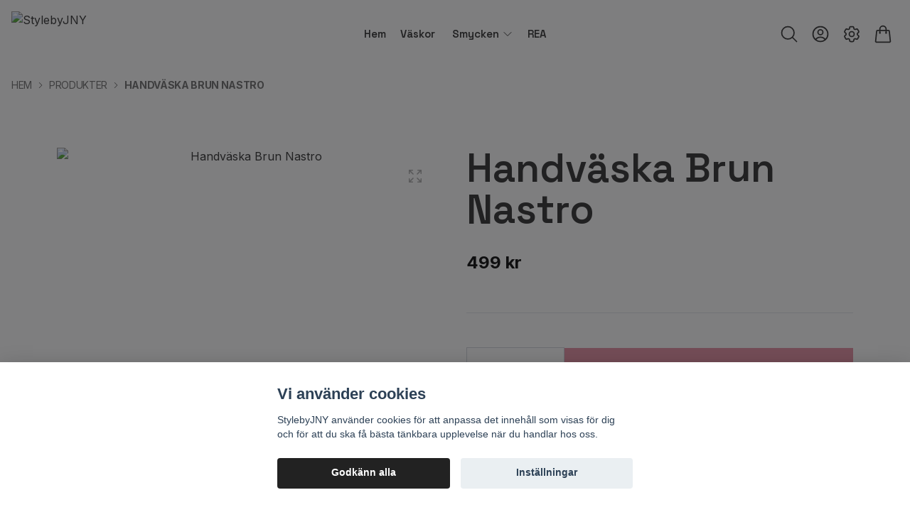

--- FILE ---
content_type: text/css
request_url: https://storage.quickbutik.com/stores/7699c/templates/ren/css/theme.css?97744
body_size: 1753
content:
:root {
    --color-primary: #ce2048;
    --color-secondary: #f8f8f8;
    --color-third: #090909;

    --color-success: rgba(190 251 224);
    --color-alert: rgba(253 164 175);

    --color-text: rgb(50, 50, 50);

    --bg-body: rgb(255, 255, 255);
    --bg-header: rgb(255, 255, 255);
    --bg-footer: rgb(255, 255, 255);
    --bg-overlay: 146, 146, 146;

    --gap: 1rem;
}











body {
    background: var(--bg-body);
}

.font-body {
    font-family: 'Inter', sans-serif !important;
}

h1, h2, h3, h4, h5, h6, .font-heading {
    font-family: 'Space Grotesk',
sans-serif;
}

/**
 * Colors
 */

.text-primary {
    color: var(--color-primary);
}
.hover\:text-primary:hover {
    color: var(--color-primary);
}
.ring-primary {
    --tw-ring-color: var(--color-primary);
}

.text-secondary {
    color: var(--color-secondary);
}
.hover\:text-secondary:hover {
    color: var(--color-secondary);
}
.ring-secondary {
    --tw-ring-color: var(--color-secondary);
}

.text-highlight {
    color: var(--color-third);
}
.hover\:text-highlight:hover {
    color: var(--color-third);
}
.ring-highlight {
    --tw-ring-color: var(--color-highlight);
}

.text-body {
    color: var(--color-text);
}
.hover\:text-body:hover {
    color: var(--color-text);
}
.border-text-body {
    border-color: var(--color-text);
}
.hover\:border-text-body:hover {
    border-color: var(--color-text);
}

.bg-primary {
    background-color: var(--color-primary);
}
.hover\:bg-primary:hover {
    color: var(--color-primary);
}

.bg-secondary {
    background-color: var(--color-secondary);
}
.hover\:bg-secondary:hover {
    color: var(--color-secondary);
}

.bg-highlight {
    background-color: var(--color-third) !important;
}
.hover\:bg-highlight:hover {
    color: var(--color-third);
}

.bg-success {
    background: var(--color-success);
}

.bg-alert {
    background: var(--color-alert);
}

.bg-body {
    background-color: var(--bg-body);
}

.bg-header {
    background-color: var(--bg-header);
}

.bg-footer {
    background-color: var(--bg-footer);
}

.bg-overlay {
    background-color: rgba(var(--bg-overlay), var(--tw-bg-opacity));
}

.border-primary {
    border-color: var(--color-primary);
}

.border-secondary {
    border-color: var(--color-secondary);
}

.border-highlight {
    border-color: var(--color-third) !important;
}

.decoration-primary {
    text-decoration-color: var(--color-primary);
}

.gap-default {
    gap: var(--gap);
}

/**
 * Disable spinner arrows on number inputs
 */
input[type="number"]::-webkit-inner-spin-button,
input[type="number"]::-webkit-outer-spin-button {
    -webkit-appearance: none;
    margin: 0;
}

/**
 * PhotoSwipe
 */
.pswp {
    --pswp-icon-color-secondary: var(--color-text);
    --pswp-icon-color: var(--color-text);
    --pswp-bg: var(--bg-body);
    --pswp-icon-stroke-color: var(--pswp-bg);
}

.pswp img {
    max-width: none;
    object-fit: contain;
}

.pswp__img--placeholder {
    display: none !important;
}

.pswp__counter {
    font-weight: bold;
    text-shadow: 0 0 2px var(--pswp-bg)
}

/**
 * Swiper
 */

.swiper-button-next,
.swiper-button-prev {
    width: auto;
}

.swiper-button-next:after,
.swiper-button-prev:after {
    content: '';
}

.products-swiper-main {
    min-height: 200px;
}

.products-swiper-thumbs {
    --swiper-navigation-size: 30px;
}

@media (max-width: 767px) {
    .products-swiper-main .swiper-slide img {
        max-height: 50vh;
    }
}
@media (min-width: 768px) and (max-width: 1279px) {
    .products-swiper-main .swiper-slide img {
        max-height: 700px;
    }
}
@media (min-width: 1280px) {
    .products-swiper-main .swiper-slide img {
        max-height: 800px;
    }
}

/**
 * Tailwind 
 */

.aspect-1\/1 {
    aspect-ratio: 1 / 1;
}

.aspect-4\/3 {
    aspect-ratio: 4 / 3;
}

.aspect-3\/2 {
    aspect-ratio: 3 / 2;
}

.aspect-3\/4 {
    aspect-ratio: 3 / 4;
}

select:not([size]) {
    background-image: url("data:image/svg+xml;charset=utf-8,%3Csvg xmlns='http://www.w3.org/2000/svg' fill='none' viewBox='0 0 20 20'%3E%3Cpath stroke='%236B7280' stroke-linecap='round' stroke-linejoin='round' stroke-width='1.5' d='m6 8 4 4 4-4'/%3E%3C/svg%3E");
    background-position: right 0.5rem center;
    background-repeat: no-repeat;
    background-size: 1.5em 1.5em;
    padding-right: 2.5rem;
    -webkit-print-color-adjust: exact;
    print-color-adjust: exact;
}

/* "Polyfill" for Tailwind */
.group:hover .group-hover\:scale-105{
    transform: scale(1.05);
}

/**
 * Fix for modal max-height in desktop
 */
@media (min-width: 640px) {
    div[modal='search'] {
        max-height: calc(80vh)
    }
}

/**
 * Wishlist
 */
.wishlist-alert {
    background: var(--color-success);
    font-size: 1rem;
    padding: 1rem;
    margin-bottom: 1rem;
}

.wishlist-alert i {
    display: none;
}

.wishlist-alert .wishlist-addok {
    background: #f00;
}

/**
 * Login
 */

.login,
.register {
    max-width: 24rem;
    margin: 0 auto;
    padding: 0 1rem;
}

.login div,
.register div {
    width: 100% !important;
}

.login form,
.register form {
    margin-top: 3rem;
    text-align: left;
}

.login label,
.register label {
    display: block;
    margin-bottom: 0.5rem;
    text-align: left;
    font-size: 0.875rem;
}

.login label.cursor,
.register label.cursor {
    padding: 1rem 0;
}

.login label.cursor + label.cursor,
.register label.cursor + label.cursor {
    margin-left: 1rem;
}

.login label.cursor,
.register label.cursor,
.login label.cursor > input[type="radio"],
.register label.cursor > input[type="radio"] {
    display: inline-block;
    width: auto;
    cursor: pointer;
}

.login label.cursor > input[type="radio"],
.register label.cursor > input[type="radio"] {
    margin-right: .5rem;
}

.login input,
.register input {
    border: 1px solid #e5e7eb;
    padding: 0.4rem 0.8rem;
    display: block;
    border-radius: 0.25rem;
    width: 100%;
    margin-bottom: 1rem;
}

.login .btn-inverse,
.register .btn-inverse,
.register hr + div > a[href] {
    margin: 1rem 0 2rem 0;
    background-color: var(--color-primary);
    color: #ffffff;
    font-weight: 600;
    padding: 0.75rem 2rem;
    border: none;
    cursor: pointer;
    border-radius: 0.25rem;
}

.register hr + div a[href] {
    padding: 0.75rem 2rem;
}

.login .btn-inverse :hover,
.register .btn-inverse :hover {
    background-color: var(--color-text);
}

.login br,
.register br {
    display: none;
}

.login .btn-inverse:hover,
.register .btn-inverse:hover {
    background-color: var(--color-text);
}

.login hr,
.register hr {
    margin-bottom: 2rem;
}

.login hr + div,
.register hr + div {
    display: block;
}

.login hr + div > a,
.register hr + div > a[href] {
    display: block;
    margin-bottom: 1rem;
    font-size: 1rem !important;
    color: var(--color-primary);
}

.login hr + div > a:hover,
.register hr + div > a:hover {
    color: var(--color-text);
}

.login hr + div a.btn,
.register hr + div a[href] {
    display: block;
    background: transparent;
    font-size: 1rem !important;
    color: var(--color-primary);
    border: 1px solid var(--color-primary);
}

.login hr + div a.btn:hover,
.register hr + div a:hover {
    background: transparent;
    color: var(--color-text);
    border-color: var(--color-text);
}

.customerarea_login_message {
    margin-bottom: 2rem !important;
}

/**
 * Force-hidden on language suggestion modal
 */
#languageSuggestionModal {
    display: none;
}